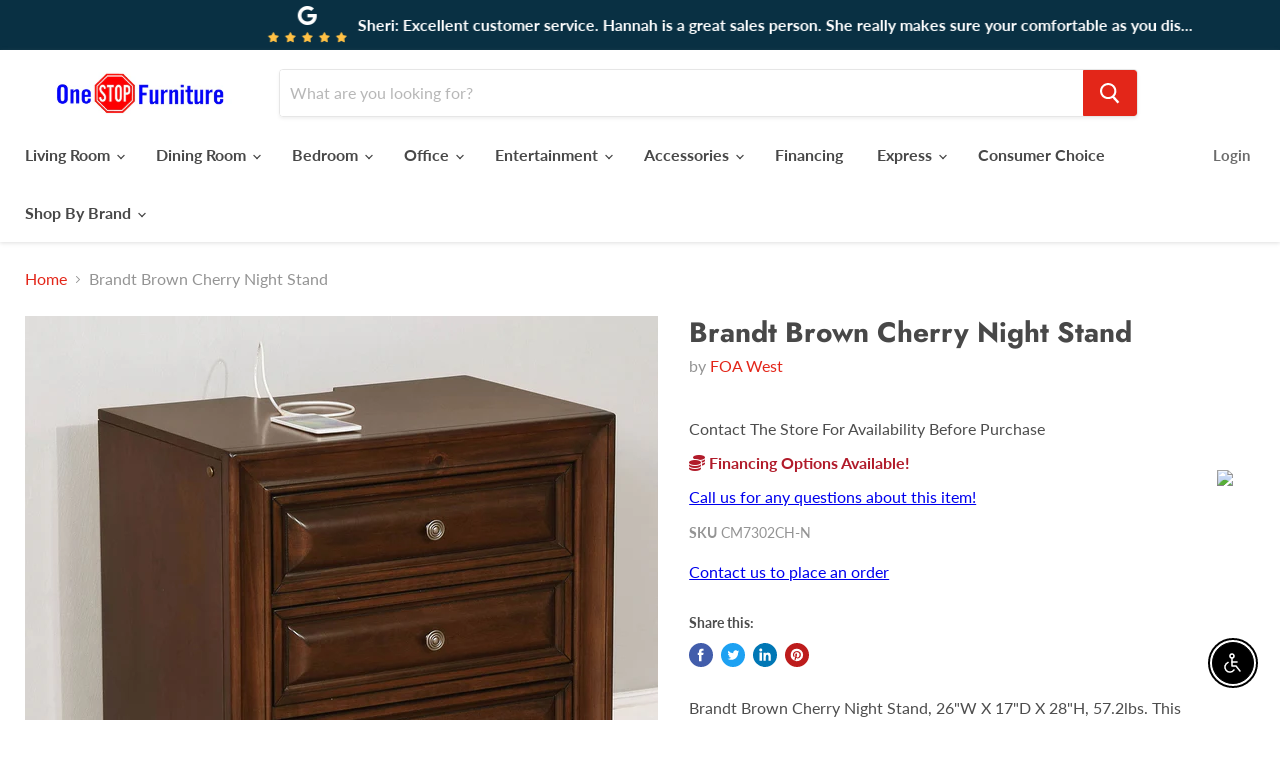

--- FILE ---
content_type: text/html; charset=utf-8
request_url: https://onestopfurniturestores.com/collections/all/products/brandt-brown-cherry-night-stand?view=_recently-viewed
body_size: 930
content:


































<li
  class="productgrid--item  imagestyle--natural    productitem--sale    product-recently-viewed-card  show-actions--mobile"
  data-product-item
  data-product-quickshop-url="/collections/all/products/brandt-brown-cherry-night-stand"
  data-quickshop-hash="d7f47b5ac6dec13b6a3a67d7540d08cdd97d238cfc42519a6caad91a19786dac"
  
    data-recently-viewed-card
  
>
  <div class="productitem" data-product-item-content>
    <div class="product-recently-viewed-card-time" data-product-handle="brandt-brown-cherry-night-stand">
      <button
        class="product-recently-viewed-card-remove"
        aria-label="close"
        data-remove-recently-viewed
      >
        <svg
  aria-hidden="true"
  focusable="false"
  role="presentation"
  width="10"
  height="10"
  viewBox="0 0 10 10"
  xmlns="http://www.w3.org/2000/svg"
>
  <path d="M6.08785659,5 L9.77469752,1.31315906 L8.68684094,0.225302476 L5,3.91214341 L1.31315906,0.225302476 L0.225302476,1.31315906 L3.91214341,5 L0.225302476,8.68684094 L1.31315906,9.77469752 L5,6.08785659 L8.68684094,9.77469752 L9.77469752,8.68684094 L6.08785659,5 Z"></path>
</svg>
      </button>
    </div>
    <a
      class="productitem--image-link"
      href="/collections/all/products/brandt-brown-cherry-night-stand"
      tabindex="-1"
      data-product-page-link
    >
      <figure class="productitem--image" data-product-item-image>
        
          
          

  
    <noscript data-rimg-noscript>
      <img
        
          src="//onestopfurniturestores.com/cdn/shop/products/CM7302CH-N-Z_512x512.jpg?v=1699855752"
        

        alt="Brandt Brown Cherry Night Stand image"
        data-rimg="noscript"
        srcset="//onestopfurniturestores.com/cdn/shop/products/CM7302CH-N-Z_512x512.jpg?v=1699855752 1x, //onestopfurniturestores.com/cdn/shop/products/CM7302CH-N-Z_1024x1024.jpg?v=1699855752 2x, //onestopfurniturestores.com/cdn/shop/products/CM7302CH-N-Z_1536x1536.jpg?v=1699855752 3x, //onestopfurniturestores.com/cdn/shop/products/CM7302CH-N-Z_1597x1597.jpg?v=1699855752 3.12x"
        class="productitem--image-primary"
        
        
      >
    </noscript>
  

  <img
    
      src="//onestopfurniturestores.com/cdn/shop/products/CM7302CH-N-Z_512x512.jpg?v=1699855752"
    
    alt="Brandt Brown Cherry Night Stand image"

    
      data-rimg="lazy"
      data-rimg-scale="1"
      data-rimg-template="//onestopfurniturestores.com/cdn/shop/products/CM7302CH-N-Z_{size}.jpg?v=1699855752"
      data-rimg-max="1600x1600"
      data-rimg-crop=""
      
      srcset="data:image/svg+xml;utf8,<svg%20xmlns='http://www.w3.org/2000/svg'%20width='512'%20height='512'></svg>"
    

    class="productitem--image-primary"
    
    
  >



  <div data-rimg-canvas></div>


        

        

      </figure>
    </a><div class="productitem--info">
      

      

      <h2 class="productitem--title">
        <a href="/collections/all/products/brandt-brown-cherry-night-stand" data-product-page-link>
          Brandt Brown Cherry Night Stand
        </a>
      </h2>

      
        <span class="productitem--vendor">
          <a href="/collections/vendors?q=FOA%20West" title="FOA West">FOA West</a>
        </span>
      

      
        
 

      

      
      <div class="dovr-product-item-watermarks-snippet" data-version="1.1.0">
    <div class="dovr-model-viewer-product-item" data-version="1.0.0" style="padding-bottom: 5px;">
  
</div>
    <div class="dovr-in-stock-watermark-product-item">

</div>
    <div class="dovr-express-watermark-product-item" data-version="1.0.0">
    
</div>
</div>

      
        <div class="productitem--description">
          <p>Brandt Brown Cherry Night Stand, 26"W X 17"D X 28"H, 57.2lbs. 
This nightstand offers two solutions at once. It is visually stunning, and has unriv...</p>

          
            <a
              href="/collections/all/products/brandt-brown-cherry-night-stand"
              class="productitem--link"
              data-product-page-link
            >
              View full details
            </a>
          
        </div>
      
    </div>

    
  </div>

  
    <script type="application/json" data-quick-buy-settings>
      {
        "cart_redirection": false,
        "money_format": "${{amount}}"
      }
    </script>
  
</li>

